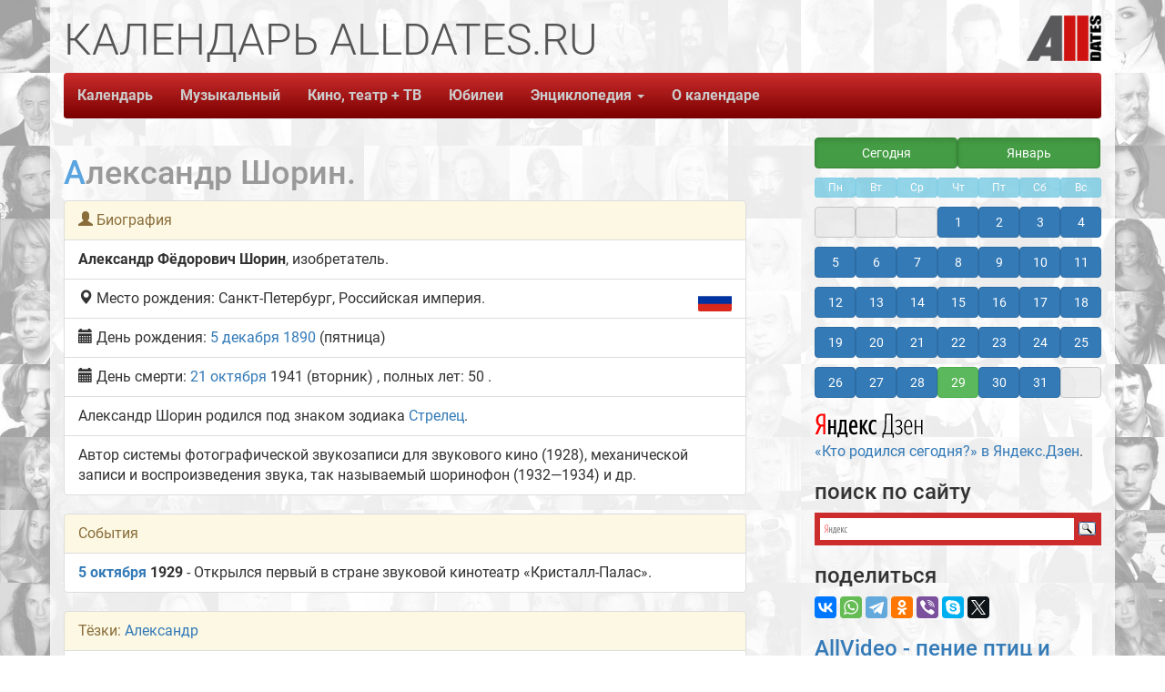

--- FILE ---
content_type: text/html; charset=UTF-8
request_url: https://alldates.ru/people/Aleksandr_Shorin.shtml
body_size: 6099
content:
<!DOCTYPE html>
<html lang="ru">
<head>
    <meta charset="UTF-8">
    <title>Александр Шорин</title>
    <base href="//alldates.ru/" />
            <link rel="icon" href="https://alldates.ru/favicon.svg" type="image/svg+xml">
    <link rel="shortcut icon" href="/favicon.ico" type="image/x-icon">
    
  <meta name="Keywords" content="Александр Шорин, биография, когда родился, место рождения, календарь, день рождения, calendar, Календарь AllDates.ru, AllDates, AllDates.ru, юбилей, родился"/>
  <meta name="Description" content="Александр Шорин. Биография. Календарь знаменательных дат AllDates.ru"/>
  <meta property="og:title" content="Александр Шорин"/>
  <meta property="og:type" content="website" />
  <meta property="og:url" content="https://alldates.ru/people/Aleksandr_Shorin.shtml"/>
  <meta property="og:image" content="https://alldates.ru/img/alldates.png"/>
  <meta property="og:description" content="Александр Шорин. Биография. Календарь знаменательных дат AllDates.ru Календарь знаменательных дат AllDates.ru"/>

    <meta property="fb:admins" content="100005047237743" />
    <meta property="og:site_name" content="Календарь AllDates.ru."/>
    <meta property="twitter:card" content="summary" />
    <meta property="twitter:site" content="@alldatesru" />
    <link href="/fonts/css2.css?family=Roboto:wght@100;300;400;500;700;900&display=swap" rel="stylesheet">

    <script src="/ajax/libs/jquery/3.6.0/jquery.min.js"></script>
    <meta name="viewport" content="width=device-width, initial-scale=1.0">
<!-- Latest compiled and minified CSS -->
<link rel="stylesheet" href="/bootstrap/3.4.1/css/bootstrap.min.css" integrity="sha384-HSMxcRTRxnN+Bdg0JdbxYKrThecOKuH5zCYotlSAcp1+c8xmyTe9GYg1l9a69psu" crossorigin="anonymous">
<!-- Latest compiled and minified JavaScript -->
<script src="/bootstrap/3.4.1/js/bootstrap.min.js" integrity="sha384-aJ21OjlMXNL5UyIl/XNwTMqvzeRMZH2w8c5cRVpzpU8Y5bApTppSuUkhZXN0VxHd" crossorigin="anonymous"></script>

    <!--[if lt IE 9]>
    <script src="/js/html5shiv/3.7.3/html5shiv.js"></script>
    <![endif]-->

    <link rel="stylesheet/less" type="text/x-less" href="/css/Site.less" media="screen">
    
    <link rel="stylesheet" href="/js/vegas/vegas.min.css">
    <script src="/js/vegas/vegas.min.js"></script>
        <script src="https://yastatic.net/es5-shims/0.0.2/es5-shims.min.js"></script>
    <script src="https://yastatic.net/share2/share.js" async="async"></script>

    
    <!-- Yandex.RTB -->
    <!-- Yandex Native Ads -->
    <script>window.yaContextCb=window.yaContextCb||[]</script>
    <script src="https://yandex.ru/ads/system/context.js" async></script>
    

        
        
<style type="text/css">.ya-page_js_yes .ya-site-form_inited_no { display: none; }</style><script type="text/javascript">(function(w,d,c){var s=d.createElement('script'),h=d.getElementsByTagName('script')[0],e=d.documentElement;if((' '+e.className+' ').indexOf(' ya-page_js_yes ')===-1){e.className+=' ya-page_js_yes';}s.type='text/javascript';s.async=true;s.charset='utf-8';s.src=(d.location.protocol==='https:'?'https:':'http:')+'//site.yandex.net/v2.0/js/all.js';h.parentNode.insertBefore(s,h);(w[c]||(w[c]=[])).push(function(){Ya.Site.Form.init()})})(window,document,'yandex_site_callbacks');</script>
    

    <script src="/js/start.js" async="async"></script>
        </head>
<body>
  
<!-- Yandex.Metrika counter --> <script type="text/javascript" > (function(m,e,t,r,i,k,a){m[i]=m[i]||function(){(m[i].a=m[i].a||[]).push(arguments)}; m[i].l=1*new Date();k=e.createElement(t),a=e.getElementsByTagName(t)[0],k.async=1,k.src=r,a.parentNode.insertBefore(k,a)}) (window, document, "script", "https://mc.yandex.ru/metrika/tag.js", "ym"); ym(27500313, "init", { clickmap:true, trackLinks:true, accurateTrackBounce:true, webvisor:true }); </script> <noscript><div><img src="https://mc.yandex.ru/watch/27500313" style="position:absolute; left:-9999px;" alt="" /></div></noscript> <!-- /Yandex.Metrika counter -->
  
    <div id="fb-root"></div>
    <div class="container">
        <div class="row">
            <div class="col-md-12">
                <header class="top-header hidden-xs">
            <span class="slogan1"><span class="alltext">КАЛЕНДАРЬ ALLDATES.RU</span></span>
            <span class="slogan2"><span class="alltext"></span></span>
            <span class="slogan3"><span class="alltext"></span></span>
            <a class="pull-right" href="/"><img id="SiteLogo" src="/img/AllDates_Logo1.png" alt="Календарь AllDates.Ru" title="Календарь AllDates.Ru"></a>
                </header>
            </div>
        </div>
        <div class="row">
            <div class="col-md-12">
                <div class="navbar navbar-default navbar-static-top">
                    <div class="navbar-header">
                        <button type="button" class="navbar-toggle" data-toggle="collapse" data-target=".navbar-ex1-collapse"><span class="sr-only">Toggle navigation</span><span class="icon-bar"></span>
                            <span class="icon-bar"></span><span class="icon-bar"></span>
                        </button>
                        <p class="navbar-text visible-xs pull-right navbar-title"><strong>Календарь</strong> <strong>AllDates.ru</strong></p>

                    </div>
                    <a href="/"><img class="navbar-brand visible-xs small-logo" src="/img/AllDates_Logo.png" alt="Календарь AllDates.Ru" title="Календарь AllDates.Ru"></a>

                    <div class="collapse navbar-collapse navbar-ex1-collapse">
                        <ul class="nav navbar-nav">
                    <li><a href="/">Календарь</a></li>
                    <li><a href="/calendar/january/29.shtml" class="visible-xs">Сегодня</a></li>
                    <li><a href="/music/index.shtml">Музыкальный</a></li>
                    <li><a href="/film/index.shtml">Кино, театр + ТВ</a></li>
                    <li><a href="/anniversary/">Юбилеи</a></li>
                    <li class="dropdown navbar-default">
                      <a id="drop4" role="button" data-toggle="dropdown" href="#">Энциклопедия <span class="caret"></span></a>
                      <ul id="menu1" class="dropdown-menu" role="menu" aria-labelledby="drop4">
                        <li role="presentation"><a role="menuitem" tabindex="-1" href="/proizvodstvennye/">Производственный календарь</a></li>
                        <li role="presentation"><a role="menuitem" tabindex="-1" href="/groups.shtml">Группы</a></li>
                        <li role="presentation"><a role="menuitem" tabindex="-1" href="/films.shtml">Фильмы</a></li>
                        <li role="presentation"><a role="menuitem" tabindex="-1" href="/tvprograms.shtml">Телепрограммы</a></li>
                        <li role="presentation"><a role="menuitem" tabindex="-1" href="/zodiac/index.shtml">Знаки Зодиака</a></li>
                        <li role="presentation"><a role="menuitem" tabindex="-1" href="/fridaythe13th.php">Пятница, 13-ое</a></li>
                        <li role="presentation"><a role="menuitem" tabindex="-1" href="/statistics/">Статистика рождаемости</a></li>
                        <li role="presentation"><a role="menuitem" tabindex="-1" href="/statistics/death/">Статистика смертности</a></li>
                        <li role="presentation"><a role="menuitem" tabindex="-1" href="/death/2026.shtml">Умершие в 2026 году</a></li>
                        <li role="presentation"><a role="menuitem" tabindex="-1" href="/death/2025.shtml">Умершие в 2025 году</a></li>
                        <li role="presentation"><a role="menuitem" tabindex="-1" href="/contests.php">Конкурсы и премии</a></li>
                        <li role="presentation"><a role="menuitem" tabindex="-1" href="/articles.php">Статьи</a></li>
                      </ul>
                    </li>
                    <li><a href="/about.php">О календаре</a></li>
                        </ul>
                    </div>
                </div>
            </div>
        </div>

        <div class="row">
            <div class="col-md-7 col-lg-8">
            <div class="ya-share2 visible-xs" data-services="collections,vkontakte,whatsapp,telegram,odnoklassniki,viber,skype,twitter"></div>
                
    <h1>Александр Шорин.</h1>
    
                                                                                                                                                                                                                                   
                                     
                                                                                          
                                                                        
                     
                 
         
         
      
            
            
            
            
            
            
                                                           
                                                               
                                             
                      
<ul class="list-group">
  <li class="list-group-item list-group-item-warning"><span class="glyphicon glyphicon-user"></span> Биография</li>
  <li class="list-group-item list-group-item-default"><span class="namer">Александр Фёдорович Шорин</span>, изобретатель.</li>
                    <li class="list-group-item list-group-item-default"><img src="/images/flags/svg/ru.svg" alt="Российская империя" title="Российская империя" class="all_flag_svg img-rounded"><span class="glyphicon glyphicon-map-marker"></span> Место рождения: Санкт-Петербург, Российская империя. </li>
                  
  <li class="list-group-item list-group-item-default"><span class="glyphicon glyphicon-calendar"></span> День рождения: 
              <a href="/calendar/december/05.shtml">5 декабря</a>
            <a href="/year/1890.shtml">1890</a> (пятница)
                        <li class="list-group-item list-group-item-default"><span class="glyphicon glyphicon-calendar"></span> День смерти: 
                   <a href="/calendar/october/21.shtml"> 21 октября</a> 
                 1941 (вторник)                      , полных лет: 50
                  .</li>
                  <li class="list-group-item list-group-item-default"><a href="/zodiac/Sagittarius.shtml"><span class="label zodiac" title="Стрелец">&#9808;</span></a> Александр Шорин родился под знаком зодиака <a href="/zodiac/Sagittarius.shtml">Стрелец</a>.</li>
                    <li class="list-group-item list-group-item-default"> Автор системы фотографической звукозаписи для звукового кино (1928), механической записи и воспроизведения звука, так называемый шоринофон (1932—1934) и др.</li>
      </ul>

                              
                        
            
            
            
            
       
                                                                                                   
                                    <ul class="list-group">
        <li class="list-group-item list-group-item-warning"> События</li>
         <li class="list-group-item list-group-item-default"><b><a href="/calendar/october/05.shtml">5 октября</a> 1929</b> - Открылся первый в стране звуковой кинотеатр «Кристалл-Палас».</li>
        </ul>
      
    
              <ul class="list-group">
            <li class="list-group-item list-group-item-warning">Тёзки: <a href="/name/Aleksandr.shtml">Александр</a></li>
            <li class="list-group-item list-group-item-default">
                    <div class="row">
        <div class="col-md-6">
                                      <a href=/people/Aleksandr_Tatarskii.shtml>Александр Татарский</a>
                                        <br>
                          <a href=/people/Aleksandr_Kozlov.shtml>Александр Козлов</a>
                                        <br>
                          <a href=/people/Aleksandr_Mosolov.shtml>Александр Мосолов</a>
                                        <br>
                          <a href=/people/Aleksandr_Radov.shtml>Александр Радов</a>
                                        <br>
                          <a href=/people/Aleksandr_Klyukvin.shtml>Александр Клюквин</a>
                                        <br>
                          <a href=/people/Aleksandr_Kastalskii.shtml>Александр Кастальский</a>
                                        </div>
          <div class="col-md-6">
                          <a href=/people/Aleksandr_Kogan.shtml>Александр Коган</a>
                                        <br>
                          <a href=/people/Aleksandr_Vinokurov.shtml>Александр Винокуров</a>
                                        <br>
                          <a href=/people/Aleksandr_Ivanov.shtml>Александр Иванов</a>
                                        <br>
                          <a href=/people/Aleksandr_Lobanovskii.shtml>Александр Лобановский</a>
                                        <br>
                          <a href=/people/Aleksandr_Zinenko.shtml>Александр Зиненко</a>
                                    </div>
        </div>
               <!-- 11 6 --></li>
      </ul>
    
        
    
        <!-- Yandex Native Ads C-A-423604-2 -->
<div id="yandex_rtb_C-A-423604-2"></div>
<script>window.yaContextCb.push(()=>{
  Ya.Context.AdvManager.renderWidget({
    renderTo: 'yandex_rtb_C-A-423604-2',
    blockId: 'C-A-423604-2'
  })
})</script>    

    
    
    

            </div>
            <div class="clearfix visible-xs"></div>
            <div class="col-md-5 col-lg-4 pull-right aside-width hidden-print">
            
                <div class="calendar_aside_width"><div class="month_link1"><ul><li><a href="/calendar/january/29.shtml" class="btn btn-success btn-block active" role="button">Сегодня</a></li><li><a href="/calendar/january.shtml" class="btn btn-success btn-block active" role="button">Январь</a></li></ul></div></div><div class="calendar_aside_width"></div><div class="calendar_aside"><ul><li class="btn btn-info btn-xs disabled">Пн</li><li class="btn btn-info btn-xs disabled">Вт</li><li class="btn btn-info btn-xs disabled">Ср</li><li class="btn btn-info btn-xs disabled">Чт</li><li class="btn btn-info btn-xs disabled">Пт</li><li class="btn btn-info btn-xs disabled">Сб</li><li class="btn btn-info btn-xs disabled">Вс</li></ul><ul><li><a href="#" class="btn btn-default btn-block active disabled">&nbsp;</a></li><li><a href="#" class="btn btn-default btn-block active disabled">&nbsp;</a></li><li><a href="#" class="btn btn-default btn-block active disabled">&nbsp;</a></li><li><a href="/calendar/january/01.shtml" class="btn btn-primary btn-block" role="button">1</a> </li><li><a href="/calendar/january/02.shtml" class="btn btn-primary btn-block" role="button">2</a> </li><li><a href="/calendar/january/03.shtml" class="btn btn-primary btn-block" role="button">3</a> </li><li><a href="/calendar/january/04.shtml" class="btn btn-primary btn-block" role="button">4</a> </li><li><a href="/calendar/january/05.shtml" class="btn btn-primary btn-block" role="button">5</a> </li><li><a href="/calendar/january/06.shtml" class="btn btn-primary btn-block" role="button">6</a> </li><li><a href="/calendar/january/07.shtml" class="btn btn-primary btn-block" role="button">7</a> </li><li><a href="/calendar/january/08.shtml" class="btn btn-primary btn-block" role="button">8</a> </li><li><a href="/calendar/january/09.shtml" class="btn btn-primary btn-block" role="button">9</a> </li><li><a href="/calendar/january/10.shtml" class="btn btn-primary btn-block" role="button">10</a> </li><li><a href="/calendar/january/11.shtml" class="btn btn-primary btn-block" role="button">11</a> </li><li><a href="/calendar/january/12.shtml" class="btn btn-primary btn-block" role="button">12</a> </li><li><a href="/calendar/january/13.shtml" class="btn btn-primary btn-block" role="button">13</a> </li><li><a href="/calendar/january/14.shtml" class="btn btn-primary btn-block" role="button">14</a> </li><li><a href="/calendar/january/15.shtml" class="btn btn-primary btn-block" role="button">15</a> </li><li><a href="/calendar/january/16.shtml" class="btn btn-primary btn-block" role="button">16</a> </li><li><a href="/calendar/january/17.shtml" class="btn btn-primary btn-block" role="button">17</a> </li><li><a href="/calendar/january/18.shtml" class="btn btn-primary btn-block" role="button">18</a> </li><li><a href="/calendar/january/19.shtml" class="btn btn-primary btn-block" role="button">19</a> </li><li><a href="/calendar/january/20.shtml" class="btn btn-primary btn-block" role="button">20</a> </li><li><a href="/calendar/january/21.shtml" class="btn btn-primary btn-block" role="button">21</a> </li><li><a href="/calendar/january/22.shtml" class="btn btn-primary btn-block" role="button">22</a> </li><li><a href="/calendar/january/23.shtml" class="btn btn-primary btn-block" role="button">23</a> </li><li><a href="/calendar/january/24.shtml" class="btn btn-primary btn-block" role="button">24</a> </li><li><a href="/calendar/january/25.shtml" class="btn btn-primary btn-block" role="button">25</a> </li><li><a href="/calendar/january/26.shtml" class="btn btn-primary btn-block" role="button">26</a> </li><li><a href="/calendar/january/27.shtml" class="btn btn-primary btn-block" role="button">27</a> </li><li><a href="/calendar/january/28.shtml" class="btn btn-primary btn-block" role="button">28</a> </li><li><a href="/calendar/january/29.shtml" class="btn btn-success btn-block" role="button">29</a> </li><li><a href="/calendar/january/30.shtml" class="btn btn-primary btn-block" role="button">30</a> </li><li><a href="/calendar/january/31.shtml" class="btn btn-primary btn-block" role="button">31</a> </li><li><a href="#" class="btn btn-default btn-block active disabled">&nbsp;</a></li></ul></div>




            
                        <p><a href="https://zen.yandex.ru/id/5cfce03f7e0d5200ae513c5a" target="_blank" rel="noopener"><!--img src="/images/yandex_zen.svg" width="38" heigh="38" class="img-responsive" alt="Канал Кто родился сегодня? в Яндекс.Дзен" title="Канал Кто родился сегодня? в Яндекс.Дзен"/--><img src="/images/zen_yandex.svg" class="img-responsive" alt="Яндекс.Дзен: Кто родился сегодня?" title="Яндекс.Дзен: Кто родился сегодня?"/> «Кто родился сегодня?» в Яндекс.Дзен</a>.</p>

            <h3>поиск по сайту</h3>
        
<div class="ya-site-form ya-site-form_inited_no" data-bem="{&quot;action&quot;:&quot;https://alldates.ru/search.php&quot;,&quot;arrow&quot;:false,&quot;bg&quot;:&quot;#cc2c2c&quot;,&quot;fontsize&quot;:14,&quot;fg&quot;:&quot;#000000&quot;,&quot;language&quot;:&quot;ru&quot;,&quot;logo&quot;:&quot;rb&quot;,&quot;publicname&quot;:&quot;Поиск по AllDates.ru&quot;,&quot;suggest&quot;:true,&quot;target&quot;:&quot;_self&quot;,&quot;tld&quot;:&quot;ru&quot;,&quot;type&quot;:3,&quot;usebigdictionary&quot;:true,&quot;searchid&quot;:2852486,&quot;input_fg&quot;:&quot;#000000&quot;,&quot;input_bg&quot;:&quot;#ffffff&quot;,&quot;input_fontStyle&quot;:&quot;normal&quot;,&quot;input_fontWeight&quot;:&quot;normal&quot;,&quot;input_placeholder&quot;:null,&quot;input_placeholderColor&quot;:&quot;#000000&quot;,&quot;input_borderColor&quot;:&quot;#ffffff&quot;}"><form action="https://yandex.ru/search/site/" method="get" target="_self" accept-charset="utf-8"><input type="hidden" name="searchid" value="2852486"/><input type="hidden" name="l10n" value="ru"/><input type="hidden" name="reqenc" value=""/><input type="search" name="text" value=""/><input type="submit" value="Найти"/></form></div>
    

            <h3>поделиться</h3>
            <div class="ya-share2" data-services="collections,vkontakte,whatsapp,telegram,odnoklassniki,viber,skype,twitter"></div>

            <h3><a href="https://sound.allvideo.su/" target="_blank">AllVideo - пение птиц и звуки природы</a></h3>
            
                
<div id="carousel-example-generic" class="carousel slide" data-ride="carousel">
  <!-- Indicators -->
  <ol class="carousel-indicators">
        <li data-target="#carousel-example-generic" data-slide-to="0" class="active"></li>
          <li data-target="#carousel-example-generic" data-slide-to="1"></li>
          <li data-target="#carousel-example-generic" data-slide-to="2"></li>
          <li data-target="#carousel-example-generic" data-slide-to="3"></li>
          <li data-target="#carousel-example-generic" data-slide-to="4"></li>
          <li data-target="#carousel-example-generic" data-slide-to="5"></li>
    </ol>

  <!-- Wrapper for slides -->
  <div class="carousel-inner" role="listbox">
      <div class="item active">
    <div class="d-flex justify-content-center">
        <a href="https://sound.allvideo.su/birdsong_for_sleep" target="_blank">
                <img src="https://sound.allvideo.su/cover/birdsong_for_sleep.jpg" class="img-responsive center-block" alt="AllVideo - Пение птиц для сна" title="AllVideo - Пение птиц для сна">
              </a>
    </div>
      </div>
  
          <div class="item">
        <a href="https://sound.allvideo.su/song_of_robin" target="_blank">
                <img src="https://sound.allvideo.su/cover/song_of_robin.jpg" class="img-responsive center-block" alt="AllVideo - Пение зарянки" title="AllVideo - Пение зарянки">
              </a>
    </div>
  
          <div class="item">
        <a href="https://sound.allvideo.su/song_of_blackbird" target="_blank">
                <img src="https://sound.allvideo.su/cover/song_of_blackbird.jpg" class="img-responsive center-block" alt="AllVideo - Пение чёрного дрозда" title="AllVideo - Пение чёрного дрозда">
              </a>
    </div>
  
          <div class="item">
        <a href="https://sound.allvideo.su/great_tit_singing" target="_blank">
                <img src="https://sound.allvideo.su/cover/great_tit_singing.jpg" class="img-responsive center-block" alt="AllVideo - Пение синицы" title="AllVideo - Пение синицы">
              </a>
    </div>
  
          <div class="item">
        <a href="https://sound.allvideo.su/nightingale_violin" target="_blank">
                <img src="https://sound.allvideo.su/cover/nightingale_violin.jpg" class="img-responsive center-block" alt="AllVideo - Соловей и скрипка" title="AllVideo - Соловей и скрипка">
              </a>
    </div>
  
          <div class="item">
        <a href="https://sound.allvideo.su/nightingale_flute" target="_blank">
                <img src="https://sound.allvideo.su/cover/nightingale_flute.jpg" class="img-responsive center-block" alt="AllVideo - Соловей и флейта" title="AllVideo - Соловей и флейта">
              </a>
    </div>
  
    
  </div>
  <!-- Controls -->
  <a class="left carousel-control" href="#carousel-example-generic" role="button" data-slide="prev">
    <span class="glyphicon glyphicon-chevron-left" aria-hidden="true"></span>
    <span class="sr-only">Previous</span>
  </a>
  <a class="right carousel-control" href="#carousel-example-generic" role="button" data-slide="next">
    <span class="glyphicon glyphicon-chevron-right" aria-hidden="true"></span>
    <span class="sr-only">Next</span>
  </a>
</div>







            
            <h4><a href="https://sound.allvideo.su/" target="_blank">Пение птиц и звуки природы на всех музыкальных площадках</a></h4>

            <br/>
        
      
          <!-- Yandex.RTB R-A-423604-4 -->
<script>window.yaContextCb.push(()=>{
	Ya.Context.AdvManager.render({
		"blockId": "R-A-423604-4",
		"type": "floorAd"
	})
})
</script>      

            </div>
        </div>

        



        <div class="row all-margin-top">
            <div class="col-md-12">

                <div class="navbar navbar-default navbar-static-top">
                    <div class="navbar-header">
                        <button type="button" class="navbar-toggle" data-toggle="collapse" data-target=".navbar-ex1-collapse1"><span class="sr-only">Toggle navigation</span><span class="icon-bar"></span>
                            <span class="icon-bar"></span><span class="icon-bar"></span>
                        </button>
                        <p class="navbar-text visible-xs pull-right navbar-title"><strong>Календарь</strong> <strong>AllDates.ru</strong></p>

                    </div>
                    <img class="navbar-brand visible-xs small-logo" src="/img/AllDates_Logo.png" alt="Календарь AllDates.Ru" title="Календарь AllDates.Ru">

                    <div class="collapse navbar-collapse navbar-ex1-collapse1">
                        <ul class="nav navbar-nav">
                    <li><a href="/">Календарь</a></li>
                    <li><a href="/calendar/january/29.shtml" class="visible-xs">Сегодня</a></li>
                    <li><a href="/music/index.shtml">Музыкальный</a></li>
                    <li><a href="/film/index.shtml">Кино, театр + ТВ</a></li>
                    <li><a href="/anniversary/">Юбилеи</a></li>
                    <li class="dropdown dropup navbar-default">
                      <a id="drop5" role="button" data-toggle="dropdown" href="#">Энциклопедия <span class="caret"></span></a>
                      <ul id="menu2" class="dropdown-menu" role="menu" aria-labelledby="drop4">
                        <li role="presentation"><a role="menuitem" tabindex="-1" href="/proizvodstvennye/">Производственный календарь</a></li>
                        <li role="presentation"><a role="menuitem" tabindex="-1" href="/groups.shtml">Группы</a></li>
                        <li role="presentation"><a role="menuitem" tabindex="-1" href="/films.shtml">Фильмы</a></li>
                        <li role="presentation"><a role="menuitem" tabindex="-1" href="/tvprograms.shtml">Телепрограммы</a></li>
                        <li role="presentation"><a role="menuitem" tabindex="-1" href="/zodiac/index.shtml">Знаки Зодиака</a></li>
                        <li role="presentation"><a role="menuitem" tabindex="-1" href="/fridaythe13th.php">Пятница, 13-ое</a></li>
                        <li role="presentation"><a role="menuitem" tabindex="-1" href="/statistics/">Статистика рождаемости</a></li>
                        <li role="presentation"><a role="menuitem" tabindex="-1" href="/statistics/death/">Статистика смертности</a></li>
                        <li role="presentation"><a role="menuitem" tabindex="-1" href="/death/2026.shtml">Умершие в 2026 году</a></li>
                        <li role="presentation"><a role="menuitem" tabindex="-1" href="/death/2025.shtml">Умершие в 2025 году</a></li>
                        <li role="presentation"><a role="menuitem" tabindex="-1" href="/contests.php">Конкурсы и премии</a></li>
                        <li role="presentation"><a role="menuitem" tabindex="-1" href="/articles.php">Статьи</a></li>
                      </ul>
                    </li>
                    <li><a href="/about.php">О календаре</a></li>
                        </ul>
                    </div>
                </div>
            </div>
        </div>

        <div class="row">
            <div class="col-md-12">
              <div class="pull-right">
              <p>&copy; Василий Покидько (<a href="https://alldates.ru/">Календарь Alldates.ru</a>), 2000-2026 V&amp;V.</p>
              <p>&nbsp;</p>
              </div>
            </div>
        </div>

    </div>

    <script src="/ajax/libs/less.js/4.1.2/less.min.js" ></script>
            </body>
</html>